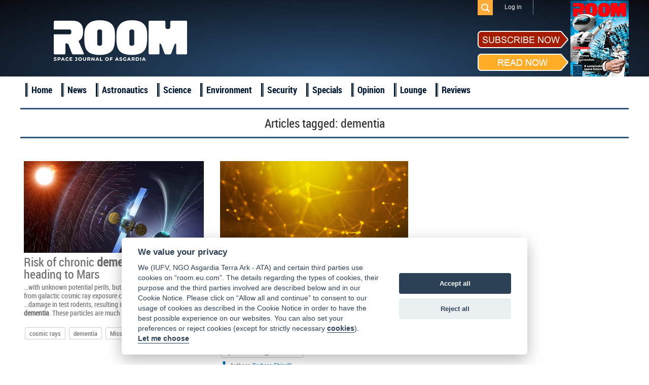

--- FILE ---
content_type: text/html; charset=UTF-8
request_url: https://room.eu.com/tag/dementia
body_size: 4015
content:
<!DOCTYPE html>
<html lang="en-US">
<head>
	<meta charset="UTF-8">
	<meta name="viewport" content="width=device-width, initial-scale=1">
	<meta name="csrf-param" content="_csrf">
    <meta name="csrf-token" content="ZTFDRUVGRngDXXIIHSkzPDZEFDQ8Pyw3Ell1PQInBSEuQQcLMgkCSQ==">
	<title>dementia - ROOM Space Journal</title>
	<meta name="description" content="Read articles and the latest news about dementia">

	<meta property="fb:app_id" content="1565168923714555" />
	<!--Open Graph-->
	<meta property="og:title" content="dementia - ROOM Space Journal" />
	<meta property="og:type" content="" />
	<meta property="og:url" content="https://room.eu.com/" />
	<meta property="og:image" content="https://room.eu.com" />
    <meta property="og:image:secure_url" content="https://room.eu.com" />
	<meta property="og:description" content="Read articles and the latest news about dementia" />
	<meta property="og:site_name" content="" />

    <meta name="twitter:card" content="summary">
    <meta name="twitter:title" content="dementia - ROOM Space Journal">
    <meta name="twitter:site" content="@Room__Space">
    <meta name="twitter:description" content="Read articles and the latest news about dementia">
    <meta name="twitter:image" content="https://room.eu.com">

	<meta name="viewport" content="width=device-width, initial-scale=1">

    <link rel="apple-touch-icon" sizes="57x57" href="/apple-icon-57x57.png">
    <link rel="apple-touch-icon" sizes="60x60" href="/apple-icon-60x60.png">
    <link rel="apple-touch-icon" sizes="72x72" href="/apple-icon-72x72.png">
    <link rel="apple-touch-icon" sizes="76x76" href="/apple-icon-76x76.png">
    <link rel="apple-touch-icon" sizes="114x114" href="/apple-icon-114x114.png">
    <link rel="apple-touch-icon" sizes="120x120" href="/apple-icon-120x120.png">
    <link rel="apple-touch-icon" sizes="144x144" href="/apple-icon-144x144.png">
    <link rel="apple-touch-icon" sizes="152x152" href="/apple-icon-152x152.png">
    <link rel="apple-touch-icon" sizes="180x180" href="/apple-icon-180x180.png">
    <link rel="icon" type="image/png" sizes="192x192"  href="/android-icon-192x192.png">
    <link rel="icon" type="image/png" sizes="32x32" href="/favicon-32x32.png">
    <link rel="icon" type="image/png" sizes="96x96" href="/favicon-96x96.png">
    <link rel="icon" type="image/png" sizes="16x16" href="/favicon-16x16.png">
    <link rel="shortcut icon" type="image/x-icon"  sizes="16x16" href="/favicon.ico">
    <link rel="manifest" href="/manifest.json">
    <meta name="msapplication-TileColor" content="#ffffff">
    <meta name="msapplication-TileImage" content="/ms-icon-144x144.png">
    <meta name="theme-color" content="#ffffff">

	
	
	<link href="/assets/css/all-47fe02577ab114329703ba786a75059d.css?v=1677776606" rel="stylesheet">
<script src="/assets/js/all-8699e79a62b9370276cc641da8a7dcd4.js?v=1677776604"></script></head>
<body>

	<script src="//platform.linkedin.com/in.js" type="text/javascript"> lang: en_US</script>

<div id="fb-root"></div>
<script>
	window.fbAsyncInit = function() {
		FB.init({
			appId      : '1565168923714555',
			xfbml      : true,
			version    : 'v2.2'
		});
	};

	(function(d, s, id){
		var js, fjs = d.getElementsByTagName(s)[0];
		if (d.getElementById(id)) {return;}
		js = d.createElement(s); js.id = id;
		js.src = "//connect.facebook.net/en_US/sdk.js";
		fjs.parentNode.insertBefore(js, fjs);
	}(document, 'script', 'facebook-jssdk'));
</script>
<div class="header">
	<header class="header-menu">
		<div class="top_menu">
			<div class="wrapper">
				<ul class="mobiles mobile">
					<li class="logo_mobile"><a href="/"></a></li>
					<li class="subscribe_mobile">
						<a href="/subscribe">Subscribe</a>
					</li>
					<li class="menu_trigger_mobile"><span class="mobile menu_trigger""></span></li>
											<li class="login_mobile"><a href="/user/login"><span class="mobile menu_login"></span></a></li>
										<li class="search_mobile">
						<div id="sb-search" class="sb-search">
							<form role="search" method="get" class="search_form" action="/search">
								<input class="sb-search-input" placeholder="Search" type="search" value="" name="q" id="search">
								<input class="sb-search-submit" type="submit" value="">
								<span class="sb-icon-search"></span>
							</form>
						</div>
					</li>
				</ul>
				<div class="panel_menu">
					<ul class="mobile">
						    <li  id="menu-id_5"><a href="/news">News</a></li>
                        <li  id="menu-id_1">
                <a href="/category/astronautics">Astronautics</a>
            </li>
                                <li  id="menu-id_8">
                <a href="/category/space-science">Science</a>
            </li>
                                <li  id="menu-id_2">
                <a href="/category/space-environment">Environment</a>
            </li>
                                <li  id="menu-id_3">
                <a href="/category/space-security">Security</a>
            </li>
                                <li  id="menu-id_6">
                <a href="/category/special-reports">Specials</a>
            </li>
                                <li  id="menu-id_7">
                <a href="/category/opinion">Opinion</a>
            </li>
                                <li  id="menu-id_4">
                <a href="/category/space-lounge">Lounge</a>
            </li>
                <li  id="menu-id_9"><a href="/reviews">Reviews</a></li>


					</ul>
					<ul class="mobile">
                        <li class="checkout"><a href="/subscribe/quick-checkout">Quick subscription</a></li>
						<li><a href="/board">Board</a></li>
						<li><a href="/team">Team</a></li>
						<li><a href="/advertising">Advertising</a></li>
						<li><a href="/contributors">Contributors</a></li>
						<li><a href="/community">Industry</a></li>
						<li><a href="/foreword">Foreword</a></li>
						<li><a href="/partners">Partners</a></li>
					</ul>
					<ul class="right">
												<li class="search_des_ico">
							<div class="sb-search" id="sb-search-desctop_menu">
								<form role="search" method="get" class="search_form" action="/search">
									<input class="sb-search-input" placeholder="Search" type="search" value="" name="q" id="search">
									<input class="sb-search-submit" type="submit" value="">
									<span class="sb-icon-search"></span>
								</form>
							</div>
						</li>
													<li class="menu_login login"><a class="login_mobile-login" href="/user/login">Log in</a></li>
												<li class="red notmobile"><a href="/subscribe">Subscribe</a></li>
					</ul>
				</div>
			</div>
		</div>
	</header>
	<header class="header-menu1">
		<div class="top_menu">
			<div class="wrapper">
				<div class="panel_menu">
					<ul class="right">
						<li class="search_des_ico" id="sb-search-desc">
							<div id="sb-search-desctop" class="sb-search">
								<form role="search" method="get" class="search_form" action="/search">
									<input class="sb-search-input" placeholder="Search" type="search" value="" name="q" id="search">
									<input class="sb-search-submit" type="submit" value="">
									<span class="sb-icon-search"></span>
								</form>
							</div>
						</li>
													<li class="menu_login login"><a class="login_mobile-login" href="/user/login">Log in</a></li>
											</ul>
				</div>
			</div>
		</div>
	</header>
	<div class="wrapper">
		<div class="mobile search_des">
			<form role="search" method="get" class="search_form" action="/search">
				<input type="text" placeholder="Search" value="" class="search_input" name="q" />
				<input type="submit" class="search_submit" value="" />
			</form>
		</div>
		<a class="logo" href="/"></a>
		<div class="socialblock">
			<!--<div class="mobile descsub">
				<a href="/subscribe">Subscribe</a>
			</div>-->
			<div class="social">
				<span class="desc"></span>
				<a class="fb" href="https://www.facebook.com/pages/ROOM/139369979571485?ref=profile" target="_blank"></a>
				<a class="in" href="https://www.linkedin.com/company/10425389?trk=tyah&trkInfo=clickedVertical%3Acompany%2CentityType%3AentityHistoryName%2CclickedEntityId%3Acompany_company_company_company_company_10425389%2Cidx%3A0" target="_blank"></a>
				<a class="tw" href="https://twitter.com/Room__Space" target="_blank"></a>
				<div class="subscribe_maket">
					<div class="subscribe_maket-left">
						<div class="subscribe_maket-leftb sub">
							<a href="/subscribe">
								<img src="/images/design/subscribenow.png" alt="">
							</a>
						</div>
						<div class="subscribe_maket-leftb read">
							<a href="/magazines">
								<img src="/images/design/readnow.png" alt="">
							</a>
						</div>
					</div>
					<div class="subscribe_maket-right">
						<div class="banners">
							<a href="https://room.eu.com/magazines" target="_blank"><img src="/images/banners/1632825634_42.png" alt=""></a>						</div>
					</div>
				</div>
			</div>
		</div>
	</div>
</div>
<div class="main_menu">
	<div class="wrapper">
		<ul>
			<li>
				<a href="/">Home</a>
			</li>
			    <li  id="menu-id_5"><a href="/news">News</a></li>
                        <li  id="menu-id_1">
                <a href="/category/astronautics">Astronautics</a>
            </li>
                                <li  id="menu-id_8">
                <a href="/category/space-science">Science</a>
            </li>
                                <li  id="menu-id_2">
                <a href="/category/space-environment">Environment</a>
            </li>
                                <li  id="menu-id_3">
                <a href="/category/space-security">Security</a>
            </li>
                                <li  id="menu-id_6">
                <a href="/category/special-reports">Specials</a>
            </li>
                                <li  id="menu-id_7">
                <a href="/category/opinion">Opinion</a>
            </li>
                                <li  id="menu-id_4">
                <a href="/category/space-lounge">Lounge</a>
            </li>
                <li  id="menu-id_9"><a href="/reviews">Reviews</a></li>


		</ul>
	</div>
</div>
<a id="showHere"></a>

<div class="content mobiles">
    <h2 class="wrapper">
        <div class="header_login"><h1>Articles tagged: <span>dementia</span></h1></div>
                <ul id="w0" class="category_list">
    <li class="item clearfix"></li>
    <li class="block_4 item contains-tag">
        <a class="imgblock" href="/news/risk-of-chronic-dementia-for-astronauts-heading-to-mars"><img
                src="/images/contents/CosmicRays_s_372x217.jpg" width="372" height="217" border="0"
                alt="cosmic rays, dementia, Mission to Mars, space brain"/></a>
        <span class="date"><a href="#">10 October 2016</a></span>
        <a class="title" href="/news/risk-of-chronic-dementia-for-astronauts-heading-to-mars">Risk of chronic <b>dementia</b> for astronauts heading to Mars</a>

        <p class="entry">...with unknown potential perils, but now the risk of chronic <b>dementia</b> from galactic cosmic ray exposure could face astronomers on a ...damage in test rodents, resulting in cognitive impairments and <b>dementia</b>. These particles are much like the ones found in...</p>
                    <div>
                <ul class="clearfix">
                                            <li class="tags-list__item"><a class="tags-buttom"
                                                       href="/tag/cosmic--rays">cosmic rays</a>
                        </li>
                                            <li class="tags-list__item"><a class="tags-buttom"
                                                       href="/tag/dementia">dementia</a>
                        </li>
                                            <li class="tags-list__item"><a class="tags-buttom"
                                                       href="/tag/Mission--to--Mars">Mission to Mars</a>
                        </li>
                                            <li class="tags-list__item"><a class="tags-buttom"
                                                       href="/tag/space--brain">space brain</a>
                        </li>
                                    </ul>
            </div>
            </li>





    <li class="block_4 item blue">
        <a class="imgblock" href="/article/collaborating-to-harness-space-innovation-in-healthcare"><img
                src="/images/contents/issue22-collaborating-to-harness-space-innovation-in-healthcare_s_372x217.png" width="372" height="217" border="0"
                alt="Harwell Campus, space innovation, space technology cross-over"/></a>
        <span class="date"><a href="/category/all?issue=34">January 2020</a></span>
        <a class="title" href="/article/collaborating-to-harness-space-innovation-in-healthcare">Collaborating to harness space innovation in healthcare</a>

        <p class="entry">.... Previous uses also include a ‘pill camera’, developed by researchers at the Fraunhofer Institute, that can be swallowed by patients; <b>dementia</b>-tracking slippers which use GPS, and technology developed for space travel used for breast screening...</p>
                    <div>
                <ul class="clearfix">
                                            <li class="tags-list__item"><a class="tags-buttom"
                                                       href="/tag/Harwell--Campus">Harwell Campus</a>
                        </li>
                                            <li class="tags-list__item"><a class="tags-buttom"
                                                       href="/tag/space--innovation">space innovation</a>
                        </li>
                                            <li class="tags-list__item"><a class="tags-buttom"
                                                       href="/tag/space--technology--cross-over">space technology cross-over</a>
                        </li>
                                    </ul>
            </div>
                            <span class="author1">Authors:</span>
            <span class="author">
                                                            <a href="/contributors/Barbara-Ghinelli">Barbara Ghinelli</a> &nbsp;&nbsp;&nbsp;
                                                    </span>
            </li>





</ul>    </div>
    <div class="wrapper trends">
        <h1>ROOM Space Journal Trends</h1>

        <div class="text_of_site">
            <p></p>
                            <p>
                    <a href="/content/room-space-1">Room Space</a>                </p>
                            <p>
                    <a href="/content/astronomy-magazine">astronomy magazine</a>                </p>
                            <p>
                    <a href="/content/air-and-space-magazine">air and space magazine</a>                </p>
                            <p>
                    <a href="/content/air-space-magazine">air space magazine</a>                </p>
                            <p>
                    <a href="/content/air-and-space-magazine-subscription">air and space magazine subscription</a>                </p>
                            <p>
                    <a href="/content/air-and-space-smithsonian-magazine">air and space smithsonian magazine</a>                </p>
                            <p>
                    <a href="/content/airplane-magazine">airplane magazine</a>                </p>
                            <p>
                    <a href="/content/all-about-space">all about space</a>                </p>
                            <p>
                    <a href="/content/air-and-and-space-magazine-subscription">air & space magazine subscription</a>                </p>
                            <p>
                    <a href="/content/astronomy-magazines-list">astronomy magazines list</a>                </p>
                    </div>
    </div>
</div>

<div class="footer clearfix">

	<div class="bot_menu clearfix">
		<div class="wrapper">
			<ul class="first1">
				<li><a href="/">Home</a></li>
				<li><a href="/board">Board</a></li>
				<li><a href="/team">Team</a></li>
				<li><a href="/vacancies">Vacancies</a></li>
			</ul>
			<ul>
				<li><a href="/advertising">Advertising</a></li>
				<li><a href="/contributors">Contributors</a></li>
				<li><a href="/foreword">Foreword</a></li>
				<li><a href="/partners">Partners</a></li>
			</ul>
			<ul>
				<li><a href="/contents/all">Contents</a></li>
				<li><a href="/archives">Archives</a></li>
				<li><a href="/reviews">Reviews</a></li>
                <li class="mobile"><a href="/submit-an-article">Submit an article</a></li>
				<li class="mobile"><a href="/termsofservice">Terms of Service</a></li>
				<li class="mobile"><a href="/privacypolicy">Privacy Policy</a></li>
                <li class="mobile"><a href="/cookies">Cookie Notice</a></li>
				<li class="mobile"><a href="/imprint">Imprint</a></li>
			</ul>
			<ul class="notmobile">
                <li class="checkout"><a href="/subscribe/quick-checkout">Quick subscription</a></li>
                <li><a href="/submit-an-article">Submit an article</a></li>
				<li><a href="/termsofservice">Terms of Service</a></li>
				<li><a href="/privacypolicy">Privacy Policy</a></li>
                <li><a href="/cookies">Cookie Notice</a></li>
				<li><a href="/imprint">Imprint</a></li>
			</ul>
			<ul class="contacts">
				<li>
					<div class="subscribe_maket">
						<div class="subscribe_maket-left">
							<div class="subscribe_maket-leftb sub">
								<a href="/subscribe">
									<img src="/images/design/subscribenow.png" alt="">
								</a>
							</div>
							<div class="subscribe_maket-leftb read">
								<a href="/magazines">
									<img src="/images/design/readnow.png" alt="">
								</a>
							</div>
						</div>
						<div class="subscribe_maket-right">
							<a href="/magazines"> <img src="/images/magazine/magnow51.png" alt="ROOM, Space Magazine Cover"></a>
						</div>
					</div>
				</li>
				<li><span>Contact us: </span><a href="mailto:subscription@room.eu.com">subscription@room.eu.com</a></li>
				<li><span>Phone: </span><span>+44 7977 469 741</span></li>
				<li class="social">
					<span>Follow us:</span>
					<a class="fb" href="https://www.facebook.com/pages/ROOM/139369979571485?ref=profile" target="_blank"></a>
					<a class="in" href="https://www.linkedin.com/company/10425389?trk=tyah&trkInfo=clickedVertical%3Acompany%2CentityType%3AentityHistoryName%2CclickedEntityId%3Acompany_company_company_company_company_10425389%2Cidx%3A0" target="_blank"></a>
					<a class="tw" href="https://twitter.com/ROOM__Space" target="_blank"></a>
				</li>
			</ul>
		</div>
	</div>
	<div class="logos">
		<div class="wrapper">
			<a class="logo" href="/"></a>
            <a class="logo_asgardia" href="https://asgardia.space/" target="_blank"></a>
		</div>
	</div>
	<div class="copyright">
		&copy;
		2026 Copyright beta version "Room The Space Journal of Asgardia". ISSN 2412 - 4311. All Rights reserved
	</div>
</div>



<div id="scroller"></div>


</body>
</html>
